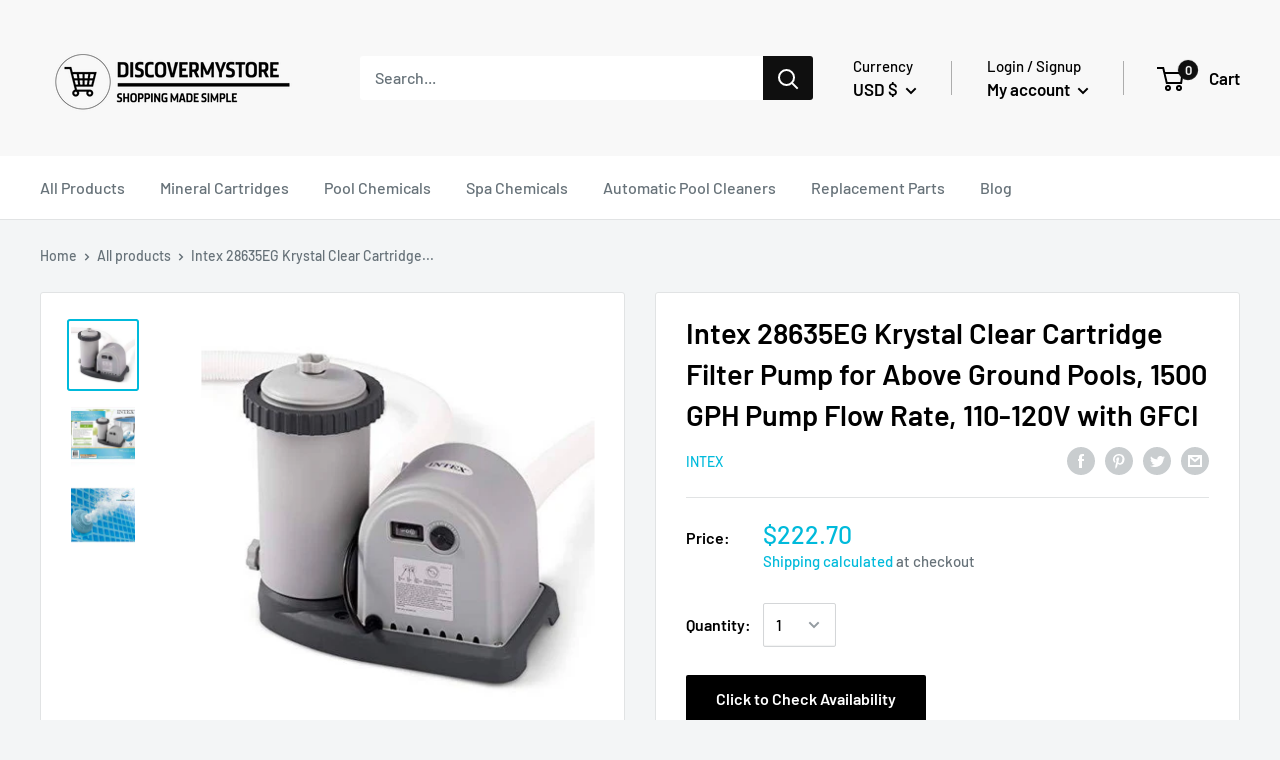

--- FILE ---
content_type: text/css
request_url: https://discovermystore.com/cdn/shop/t/3/assets/custom.css?v=162821702319894325381769167519
body_size: -326
content:
.no_tag .block-swatch__item-text:after{position:absolute;content:"";width:calc(100% + 6px);height:1px;top:calc(50% + 1px);left:-3px;background:currentColor!important}.no_tag .block-swatch__item-text{position:relative;opacity:.5}.no_tag{pointer-events:none}.no_tag .block-swatch__item{border:1px solid #d4d6d8!important;box-shadow:unset!important;background:unset!important;color:unset!important}.blog-related-product-title{padding-bottom:15px}.blog-related-product-title h2{font-size:32px!important;line-height:1.3;color:#000;text-align:center}.block-list .block-list__item .article-item{background:#fff;border:1px solid #D7DEE2;border-radius:8px;margin-bottom:20px!important}.block-list .block-list__item .article-item .article-item__title{padding:20px 30px;margin-bottom:0;line-height:1.2}.block-list .block-list__item .article-item:hover .article-item__title a{color:#000}.block-list .block-list__item .article-item__image-container{margin-bottom:0}.productlist-action{padding:10px 30px 30px}.btn-read{padding:12px 25px;border:1px solid #000000;border-radius:6px;color:#000;font-size:18px}.btn-read:hover{color:#fff;background:#000;border:1px solid #000000}.btn-read svg{margin-left:5px;padding-top:2px}.article-item--featured .productlist-action{display:none}@media (min-width: 990px){#shopify-section-blog-detail-sidebar{position:sticky;top:240px;height:fit-content}}@media (max-width: 768px){.template-blog .page__header{flex-direction:column;gap:7px}}
/*# sourceMappingURL=/cdn/shop/t/3/assets/custom.css.map?v=162821702319894325381769167519 */
